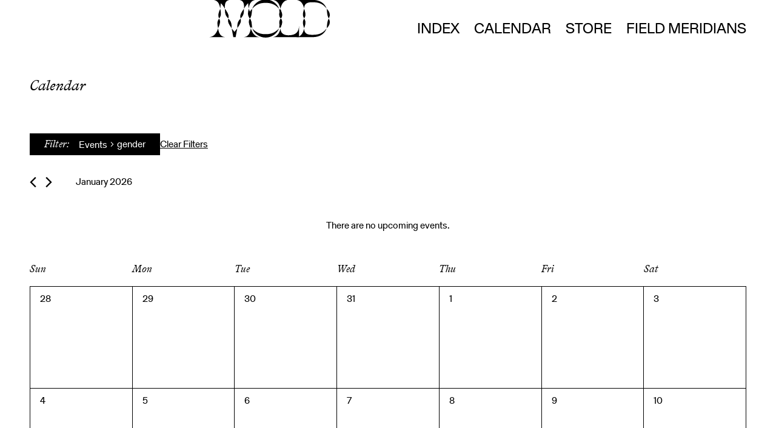

--- FILE ---
content_type: text/css
request_url: https://thisismold.com/wp-content/themes/MOLD2021/static/dist/app.css?id=4102c5c9e07e7ea2476d37e41134b8f9
body_size: 7782
content:

@font-face{font-display:swap;font-family:Gerstner Programm;font-style:normal;font-weight:300;src:url(fonts/Gerstner-ProgrammLight.woff2) format("woff2"),url(fonts/Gerstner-ProgrammLight.woff) format("woff")}@font-face{font-display:swap;font-family:Gerstner Programm;font-style:normal;font-weight:400;src:url(fonts/Gerstner-ProgrammRegular.woff2) format("woff2"),url(fonts/Gerstner-ProgrammRegular.woff) format("woff")}@font-face{font-display:swap;font-family:Gerstner Programm;font-style:normal;font-weight:700;src:url(fonts/Gerstner-ProgrammBold.woff2) format("woff2"),url(fonts/Gerstner-ProgrammBold.woff) format("woff")}@font-face{font-display:swap;font-family:Bradford LL;font-style:italic;font-weight:400;src:url(fonts/BradfordLLWeb-Italic.woff2) format("woff2"),url(fonts/BradfordLLWeb-Italic.woff) format("woff")}address{font-style:normal}abbr[title]{text-decoration:none!important}em{font-family:Bradford LL,ui-serif,Georgia,Cambria,Times New Roman,Times,serif}.wysiwyg a:hover{opacity:.6}.wysiwyg a{text-decoration:underline}.wysiwyg a:hover{text-decoration:none}.wysiwyg a{transition-duration:.15s;transition-property:opacity;transition-timing-function:cubic-bezier(.4,0,.2,1)}.wysiwyg p:not(:first-child){margin-top:30px}p{line-height:1.5}.article-title{font-weight:200}.text-headline{font-size:var(--fs-headline);line-height:.85}.text-headline,.text-subheadline{font-weight:300;text-transform:uppercase}.text-subheadline{font-size:var(--fs-subheadline);line-height:1.1}.text-title{font-size:var(--fs-title);line-height:1.1}.text-body{font-size:var(--fs-body)}.text-nav{font-size:var(--fs-nav);line-height:1.1}.text-body-italic{font-family:Bradford LL,ui-serif,Georgia,Cambria,Times New Roman,Times,serif;font-size:20px;font-style:italic}
body{position:relative}.container-fluid{padding-left:var(--col-width);padding-right:var(--col-width)}.article-content{overflow:hidden}.article-body{padding-left:var(--col-width);padding-right:var(--col-width)}.article-body>.mold-block{margin-bottom:clamp(35px,5.5vw,50px);margin-top:clamp(50px,6.5vw,75px)}.article-body>.mold-block-heading{margin-top:0}.article-body>.mold-block-paragraph,.article-body>.mold-block-quote.is-style-multiline{margin-bottom:30px;margin-top:30px}@media (max-width:768px){.article-body>.mold-block-paragraph,.article-body>.mold-block-quote.is-style-multiline{margin-bottom:15px;margin-top:15px}}.article-body>.mold-block-collection-slider,.article-body>.mold-block-featured-article,.article-body>.mold-block-image,.article-body>.mold-block-image-slider,.article-body>.mold-block-image-two-up,.article-body>.mold-block-quote.is-style-large{margin-bottom:clamp(100px,20vw,175px);margin-top:clamp(100px,20vw,175px)}.article-body>.mold-block:first-child{margin-top:0}.article-body>.mold-block:last-child{margin-bottom:0;padding-bottom:100px}[data-whatinput=mouse] [role=button],[data-whatinput=mouse] button,[data-whatinput=mouse] input[type=submit]{outline:none}.skip-link{clip:rect(0 0 0 0);font-size:.875rem;height:1px;left:50%;line-height:1.25rem;margin:-1px;overflow:hidden;position:absolute;transform:translateX(-50%);width:1px}.skip-link:focus{--tw-bg-opacity:1;--tw-text-opacity:1;clip:auto;background-color:rgba(255,255,255,var(--tw-bg-opacity));color:rgba(0,0,0,var(--tw-text-opacity));height:auto;padding:.5rem .75rem;width:auto;z-index:10000}.preload *{transition:none!important}.overflow-y-scroll{-webkit-overflow-scrolling:touch}.fpo-grid{display:grid;grid-template-columns:repeat(24,minmax(0,1fr));height:100%;left:0;padding:0 var(--col-width);pointer-events:none;position:absolute;top:0;width:100vw;z-index:100}.fpo-grid div{border-left:1px inset rgba(255,0,0,.1)}.fpo-grid div:last-child{border-right:1px inset rgba(255,0,0,.1)}
:root{--site-header-height:50px}@media (min-width:768px){:root{--site-header-height:62px}}.site-header{color:var(--header-fg);height:var(--site-header-height);transition-duration:.15s;transition-duration:.3s;transition-property:background-color,border-color,color,fill,stroke;transition-timing-function:cubic-bezier(.4,0,.2,1)}.site-header.is-inverted-dark{color:#000}.site-logo{width:150px}@media (min-width:768px){.site-logo{width:200px}}@media (max-width:767px){.site-logo{margin-left:calc(var(--col-width)*-1)}}.js-menu-active{overflow:hidden}.site-menu{--tw-bg-opacity:1;background-color:rgba(0,0,0,var(--tw-bg-opacity));bottom:0;left:0;opacity:0;pointer-events:none;position:fixed;right:0;top:0;transition-duration:.15s;transition-duration:.3s;transition-property:opacity;transition-timing-function:cubic-bezier(.4,0,.2,1)}@media (min-width:1024px){.site-menu{background-color:transparent;opacity:1;pointer-events:auto;position:relative}}@media (max-width:1023px){.site-menu a{--tw-text-opacity:1;color:rgba(255,255,255,var(--tw-text-opacity));display:inline-flex;font-size:40px;gap:1.5rem;line-height:.9}}.js-menu-active .site-menu{opacity:1;pointer-events:auto}
@media (min-width:768px){.site-newsletter{width:50%}}.site-newsletter .mc_custom_border_hdr{font-size:var(--fs-subheadline);text-transform:uppercase}.site-newsletter .mc_header_email{display:none}.site-newsletter input[name=mc_mv_EMAIL]{--tw-border-opacity:1;background-color:transparent;border-bottom-width:1px;border-color:rgba(255,255,255,var(--tw-border-opacity));font-size:var(--fs-title);outline:2px solid transparent;outline-offset:2px;padding-bottom:.5rem;padding-right:6rem;padding-top:.5rem}.site-newsletter #mc_signup_submit{background-color:transparent;cursor:pointer;margin:0}.site-newsletter #mc_signup_submit:hover{opacity:.8}.site-newsletter #mc_signup_submit{font-size:var(--fs-title);padding-bottom:.5rem;padding-top:.5rem;position:absolute;right:0;text-transform:uppercase;top:0;transition-duration:.15s;transition-property:opacity;transition-timing-function:cubic-bezier(.4,0,.2,1);width:auto}.site-newsletter #mc_subheader{font-size:var(--fs-body);margin-top:1.5rem;max-width:500px}.site-newsletter .mc_form_inside{margin-top:2rem;position:relative}@media (min-width:768px){.site-newsletter .mc_form_inside{margin-top:3rem}}@media (min-width:1280px){.site-newsletter .mc_form_inside{margin-top:4rem}}.site-newsletter .mc_form_inside{max-width:880px}
.mold-block-collection-slider .swiper-container{overflow:visible}.mold-block-collection-slider .swiper-container:not(.swiper-container-initialized){visibility:hidden}.mold-block-collection-slider .swiper-wrapper{margin-right:calc(var(--col-width)*-1)}.mold-block-collection-slider .swiper-button-disabled{opacity:.3}.mold-block-collection-slider img{width:100%}.mold-block-collection-slider .article-title{font-size:28px;line-height:.9}.mold-block-collection-slider .article-subtitle{font-size:20px;line-height:1.05;margin-top:.15em}.mold-block-collection-slider.is-style-large .article-subtitle{max-width:85%}@media (min-width:1280px){.mold-block-collection-slider.is-style-text .article-slide-content{max-width:85%}}
.mold-block-3-columns .wp-block-columns{display:grid;row-gap:1.5rem}@media (min-width:768px){.mold-block-3-columns .wp-block-columns{grid-template-columns:repeat(24,minmax(0,1fr))}.mold-block-3-columns.is-style-default .wp-block-column:first-child{grid-column:span 5/span 5;grid-row-start:1;place-self:start}.mold-block-3-columns.is-style-default .wp-block-column:nth-child(2){grid-column:span 12/span 12;grid-column-start:7;grid-row-start:1;place-self:start}.mold-block-3-columns.is-style-default .wp-block-column:nth-child(3){grid-column:span 4/span 4;grid-column-start:21;grid-row-start:1;place-self:start}.mold-block-3-columns.is-style-offset-left .wp-block-column:first-child{grid-column:span 4/span 4;grid-row-start:1}.mold-block-3-columns.is-style-offset-left .wp-block-column:nth-child(2){grid-column:span 10/span 10;grid-column-start:6;grid-row-start:1}.mold-block-3-columns.is-style-offset-left .wp-block-column:nth-child(3){grid-column:span 8/span 8;grid-column-start:17;grid-row-start:1}.mold-block-3-columns.is-style-offset-right .wp-block-column:first-child{grid-column:span 8/span 8;grid-row-start:1}.mold-block-3-columns.is-style-offset-right .wp-block-column:nth-child(2){grid-column:span 10/span 10;grid-column-start:10;grid-row-start:1}.mold-block-3-columns.is-style-offset-right .wp-block-column:nth-child(3){grid-column:span 4/span 4;grid-column-start:21;grid-row-start:1}.mold-block-3-columns.is-style-equal .wp-block-column:first-child{grid-column:span 6/span 6;grid-column-start:2}.mold-block-3-columns.is-style-equal .wp-block-column:nth-child(2){grid-column:span 6/span 6;grid-column-start:10}.mold-block-3-columns.is-style-equal .wp-block-column:nth-child(3){grid-column:span 6/span 6;grid-column-start:18}}.mold-block-2-columns .wp-block-columns{display:grid;row-gap:1.5rem}@media (min-width:768px){.mold-block-2-columns .wp-block-columns{grid-template-columns:repeat(24,minmax(0,1fr))}.mold-block-2-columns.is-style-default .wp-block-column:first-child{grid-column:span 5/span 5;grid-column-start:4}.mold-block-2-columns.is-style-default .wp-block-column:nth-child(2){grid-column:span 12/span 12;grid-column-start:10}.mold-block-2-columns.is-style-offset-left .wp-block-column:first-child{grid-column:span 10/span 10;grid-column-start:6;grid-row-start:1}.mold-block-2-columns.is-style-offset-left .wp-block-column:nth-child(2){grid-column:span 8/span 8;grid-column-start:17;grid-row-start:1}.mold-block-2-columns.is-style-offset-right .wp-block-column:first-child{grid-column:span 8/span 8;grid-row-start:1}.mold-block-2-columns.is-style-offset-right .wp-block-column:nth-child(2){grid-column:span 10/span 10;grid-column-start:10;grid-row-start:1}.mold-block-2-columns.is-style-equal .wp-block-column:first-child{grid-column:span 11/span 11;grid-column-start:1}.mold-block-2-columns.is-style-equal .wp-block-column:nth-child(2){grid-column:span 11/span 11;grid-column-start:14}}.mold-block-2-columns .wp-block-column>:not([hidden])~:not([hidden]),.mold-block-3-columns .wp-block-column>:not([hidden])~:not([hidden]){margin-top:30px}
.article-body>.mold-block-embed .wp-block-embed{margin-left:auto;margin-right:auto}.article-body>.mold-block-embed .wp-block-embed.is-type-video{max-width:calc(var(--col-width)*18);width:100%}.article-body>.mold-block-embed .wp-block-embed.is-type-video .wp-block-embed__wrapper{padding-top:56.25%;position:relative}.article-body>.mold-block-embed .wp-block-embed.is-type-video iframe{bottom:0;height:100%;left:0;position:absolute;right:0;top:0;width:100%}.article-body>.mold-block-embed .wp-block-embed.is-type-video figcaption{margin-top:.75rem;text-align:center}
.article-body>.mold-block-featured-article{display:grid}@media (min-width:768px){.article-body>.mold-block-featured-article{grid-template-columns:repeat(24,minmax(0,1fr))}}.article-body>.mold-block-featured-article img{width:100%}.mold-block-featured-article .article-headline{font-size:var(--fs-subheadline);font-weight:300;line-height:.85;text-transform:uppercase}.mold-block-featured-article .article-subheadline{font-size:var(--fs-title);line-height:1.05;margin-top:.15em;padding:0;text-transform:uppercase}.mold-block-featured-article.is-style-text{padding:clamp(50px,10vw,125px) 0}.mold-block-featured-article.is-style-text .article-details{margin-top:50px}.mold-block-featured-article.is-style-text p{font-size:var(--fs-headline);font-weight:300;line-height:.9;text-transform:uppercase}
.mold-block-footnote{font-family:Bradford LL,ui-serif,Georgia,Cambria,Times New Roman,Times,serif}@media (max-width:767px){.mold-block-footnote{display:none}}.mold-block-footnote{color:var(--gray-fg);font-size:var(--fs-note)}.mold-block-footnote ol{list-style-position:inside;list-style-type:decimal}.mold-block-footnote li:not(:first-child){margin-top:1em}.mold-block-footnote a:hover{opacity:.6}.mold-block-footnote a{text-decoration:underline}.mold-block-footnote a:hover{text-decoration:none}.mold-block-footnote a{transition-duration:.15s;transition-property:opacity;transition-timing-function:cubic-bezier(.4,0,.2,1);word-break:break-all}@media (min-width:768px){.article-body>.mold-block-footnote{display:grid;grid-template-columns:repeat(24,minmax(0,1fr))}}.article-body>.mold-block-footnote ol,.article-body>.mold-block-footnote ul{grid-column:span 12/span 12;grid-column-start:7;max-width:var(--body-copy-max-width)}.article-mobile-footnotes .mold-block-footnote{display:block;margin-top:1em}@media (min-width:768px){.article-mobile-footnotes{display:none}}
.mold-block-heading h2,.mold-block-heading h3,.mold-block-heading h4,.mold-block-heading h5,.mold-block-heading h6{font-size:var(--fs-subheadline);font-weight:300;line-height:1.1;text-transform:uppercase}@media (min-width:768px){.article-body>.mold-block-heading{display:grid;grid-template-columns:repeat(24,minmax(0,1fr))}}.article-body>.mold-block-heading h2,.article-body>.mold-block-heading h3,.article-body>.mold-block-heading h4,.article-body>.mold-block-heading h5,.article-body>.mold-block-heading h6{grid-column:span 12/span 12;grid-column-start:7}
.mold-block-image.is-style-default figcaption,.wp-block-column>.mold-block-image figcaption{margin-top:.75rem}@media (min-width:768px){.article-body>.mold-block-image.is-style-default .wp-block-image{display:grid;grid-template-columns:repeat(24,minmax(0,1fr))}}.article-body>.mold-block-image.is-style-default a{grid-column:span 18/span 18;grid-column-start:7}.article-body>.mold-block-image.is-style-default figcaption{grid-column:span 4/span 4;grid-row-start:1}@media (min-width:768px){.article-body>.mold-block-image.is-style-pull-right .wp-block-image{display:grid;grid-template-columns:repeat(24,minmax(0,1fr))}}.article-body>.mold-block-image.is-style-pull-right figure>a,.article-body>.mold-block-image.is-style-pull-right figure>div{grid-column:span 18/span 18;grid-column-start:7}@media (min-width:768px){.article-body>.mold-block-image.is-style-pull-right figure>a,.article-body>.mold-block-image.is-style-pull-right figure>div{margin-right:calc(var(--col-width)*-1)}}.article-body>.mold-block-image.is-style-pull-right figcaption{grid-column:span 4/span 4;grid-row-start:1;margin-top:.75rem}@media (min-width:768px){.article-body>.mold-block-image.is-style-pull-right figcaption{margin-top:0}.article-body>.mold-block-image.is-style-pull-left .wp-block-image{display:grid;grid-template-columns:repeat(24,minmax(0,1fr))}}.article-body>.mold-block-image.is-style-pull-left figure>a{grid-column:span 18/span 18}@media (min-width:768px){.article-body>.mold-block-image.is-style-pull-left figure>a{margin-left:calc(var(--col-width)*-1)}}.article-body>.mold-block-image.is-style-pull-left figcaption{grid-column:span 4/span 4;grid-column-start:21;grid-row-start:1;margin-top:.75rem}@media (min-width:768px){.article-body>.mold-block-image.is-style-pull-left figcaption{margin-top:0}}.article-body>.mold-block-image.is-style-full-width img{width:100%}.article-body>.mold-block-image.is-style-full-width figcaption{margin-top:.75rem}@media (min-width:768px){.article-body>.mold-block-image.is-style-full-width figcaption{text-align:center}.article-body>.mold-block-image.is-style-centered .wp-block-image{padding-left:calc(var(--col-width)*3);padding-right:calc(var(--col-width)*3)}}.article-body>.mold-block-image.is-style-centered figcaption{margin-top:.75rem}@media (min-width:768px){.article-body>.mold-block-image.is-style-centered figcaption{text-align:center}}.mold-block-image img{width:100%}figcaption,figcaption code{font-family:Bradford LL,ui-serif,Georgia,Cambria,Times New Roman,Times,serif;font-style:italic}figcaption small{font-size:100%}figcaption a{text-decoration:underline}figcaption a:hover{opacity:.6;text-decoration:none;transition-duration:.15s;transition-property:opacity;transition-timing-function:cubic-bezier(.4,0,.2,1)}
@media (min-width:768px){.article-body>.mold-block-image-slider .swiper-container{overflow:visible}.article-body>.mold-block-image-slider .swiper-wrapper{height:40vw;margin-right:calc(var(--col-width)*-1)}}.article-body>.mold-block-image-slider .swiper-button-disabled{opacity:.3}@media (min-width:768px){.article-body>.mold-block-image-slider .swiper-slide{width:auto}}.article-body>.mold-block-image-slider img{width:100%}@media (min-width:768px){.article-body>.mold-block-image-slider img{width:auto}}.article-body>.mold-block-image-slider img{max-height:100%}
.article-body>.mold-block-image-two-up .mold-block-image-two-up-holder{justify-content:space-between}@media (min-width:768px){.article-body>.mold-block-image-two-up .mold-block-image-two-up-holder{display:flex}}@media (max-width:767px){.article-body>.mold-block-image-two-up .mold-block-image-two-up-holder>:not([hidden])~:not([hidden]){--tw-space-y-reverse:0;margin-bottom:calc(2rem*var(--tw-space-y-reverse));margin-top:calc(2rem*(1 - var(--tw-space-y-reverse)))}}.article-body>.mold-block-image-two-up .wp-block-image{flex-direction:column;height:100%}@media (min-width:768px){.article-body>.mold-block-image-two-up .wp-block-image{display:flex}}.article-body>.mold-block-image-two-up .wp-block-image figcaption{margin-top:.75rem}.article-body>.mold-block-image-two-up .mold-block-image-two-up-captions{display:none;margin-top:1rem}@media (min-width:768px){.article-body>.mold-block-image-two-up .mold-block-image-two-up-captions{display:flex}}.article-body>.mold-block-image-two-up .mold-block-image-two-up-captions figcaption{width:50%}.article-body>.mold-block-image-two-up .mold-block-image-two-up-captions figcaption span{display:block;max-width:75%}@media (min-width:768px){.article-body>.mold-block-image-two-up--offset-none .mold-block-image{width:calc(50% - var(--col-width)/4)}.article-body>.mold-block-image-two-up--offset-left .mold-block-image,.article-body>.mold-block-image-two-up--offset-right .mold-block-image{width:50%}.article-body>.mold-block-image-two-up--offset-left .mold-block-image:first-child .wp-block-image,.article-body>.mold-block-image-two-up--offset-right .mold-block-image:first-child .wp-block-image{margin-right:-12.5%}}.article-body>.mold-block-image-two-up--offset-left .mold-block-image:last-child,.article-body>.mold-block-image-two-up--offset-right .mold-block-image:last-child{position:relative}@media (min-width:768px){.article-body>.mold-block-image-two-up--offset-left .mold-block-image:last-child .wp-block-image,.article-body>.mold-block-image-two-up--offset-right .mold-block-image:last-child .wp-block-image{margin-left:-12.5%}}.article-body>.mold-block-image-two-up--offset-left .mold-block-image-two-up-captions figcaption:last-child span,.article-body>.mold-block-image-two-up--offset-right .mold-block-image-two-up-captions figcaption:last-child span{margin-left:-12.5%}.article-body>.mold-block-image-two-up--offset-left img,.article-body>.mold-block-image-two-up--offset-right img{width:100%}.article-body>.mold-block-image-two-up--offset-left .image-wrapper:hover,.article-body>.mold-block-image-two-up--offset-right .image-wrapper:hover{position:relative;z-index:1}@media (min-width:768px){.article-body>.mold-block-image-two-up--offset-left .mold-block-image:first-child,.article-body>.mold-block-image-two-up--offset-right .mold-block-image:last-child{margin-top:15%}}
.mold-block-list{font-size:var(--fs-body)}.mold-block-list ol,.mold-block-list ul{max-width:var(--body-copy-max-width)}.mold-block-list ol li,.mold-block-list ul li{margin-bottom:1rem}.mold-block-list ol{list-style-position:inside;list-style-type:decimal}.mold-block-list ul{list-style-position:inside;list-style-type:disc}@media (min-width:768px){.article-body>.mold-block-list{display:grid;grid-template-columns:repeat(24,minmax(0,1fr))}}.article-body>.mold-block-list ol,.article-body>.mold-block-list ul{grid-column:span 12/span 12;grid-column-start:7}
.mold-block-paragraph p{font-size:var(--fs-body);max-width:var(--body-copy-max-width)}@media (min-width:768px){.article-body>.mold-block-paragraph{display:grid;grid-template-columns:repeat(24,minmax(0,1fr))}}.article-body>.mold-block-paragraph p{grid-column:span 12/span 12;grid-column-start:7}.mold-block-paragraph a:hover{opacity:.6}.mold-block-paragraph a{text-decoration:underline}.mold-block-paragraph a:hover{text-decoration:none}.mold-block-paragraph a{transition-duration:.15s;transition-property:opacity;transition-timing-function:cubic-bezier(.4,0,.2,1)}
.mold-block-quote.is-style-default p{font-family:Bradford LL,ui-serif,Georgia,Cambria,Times New Roman,Times,serif;font-size:var(--fs-subheadline);font-style:italic;line-height:1.125}.mold-block-quote.is-style-default cite{display:inline-block;font-size:var(--fs-title);margin-top:.5rem}@media (min-width:768px){.article-body>.mold-block-quote.is-style-default{max-width:50%}}.mold-block-quote.is-style-multiline p{font-family:Bradford LL,ui-serif,Georgia,Cambria,Times New Roman,Times,serif;font-size:var(--fs-body);font-style:italic}.mold-block-quote.is-style-multiline cite{display:inline-block;font-size:var(--fs-title);margin-top:.5rem}.mold-block-quote.is-style-large{text-transform:uppercase}.mold-block-quote.is-style-large p{font-size:var(--fs-headline);font-weight:300;line-height:1}.mold-block-quote.is-style-large .mold-block-paragraph p{max-width:none}.mold-block-quote.is-style-large cite{display:inline-block;font-size:var(--fs-title);margin-top:.5rem}@media (min-width:768px){.article-body>.mold-block-quote.is-style-multiline blockquote{display:grid;grid-template-columns:repeat(24,minmax(0,1fr))}}.article-body>.mold-block-quote.is-style-multiline blockquote .mold-block.mold-block-paragraph,.article-body>.mold-block-quote.is-style-multiline blockquote p{grid-column:span 12/span 12;grid-column-start:7}@media (min-width:768px){.article-body>.mold-block-quote.is-style-multiline blockquote .mold-block.mold-block-paragraph,.article-body>.mold-block-quote.is-style-multiline blockquote p{grid-column:span 10/span 10;grid-column-start:8}}.article-body>.mold-block-quote.is-style-multiline blockquote .mold-block.mold-block-paragraph,.article-body>.mold-block-quote.is-style-multiline blockquote p{max-width:calc(var(--body-copy-max-width) - var(--col-width)*2)}
.archive-grid .article-title{font-size:24px;line-height:.9}.archive-grid .article-subtitle{font-size:18px;line-height:.9;margin-top:.15em}
.author-article-link,.author-description{max-width:var(--body-copy-max-width)}
.index-list{-moz-column-count:2;column-count:2;-moz-column-gap:10vw;column-gap:10vw}@media (min-width:768px){.index-list{-moz-column-count:4;column-count:4}}.index-list li{line-height:.9;margin:.8rem 0}.index-list li:first-child{margin-top:0}
.article-headline{max-width:940px}.article-subheadline{line-height:.9;margin-top:10px;max-width:940px}.article-header-meta{margin-bottom:clamp(50px,10vw,100px);margin-top:clamp(50px,10vw,100px)}@media (min-width:768px){.header-style-below .header-featured-image,.header-style-right .header-featured-image{margin-right:calc(var(--col-width)*-1)}}.header-style-right .header-featured-image-caption{float:right;max-width:75%}@media (max-width:768px){.header-style-right .header-featured-image-caption{float:none;max-width:100%}}@media (min-width:768px){.header-style-right .post-primary-type{position:relative;top:-.25em}.header-style-left .header-featured-image{margin-left:calc(var(--col-width)*-1)}}.header-style-full .header-featured-image{margin-top:calc(var(--site-header-height)*-1);overflow:hidden}.header-style-full .header-featured-image img{height:100%;-o-object-fit:cover;object-fit:cover;width:100%}body{background-color:var(--header-bg)}.article-header{color:var(--header-fg)}@media (max-width:768px){.article-header{margin-top:50px}}.article-content{color:var(--page-fg)}.this-is-old p{font-size:var(--fs-body);max-width:var(--body-copy-max-width)}.this-is-old .article-body .article-single-col-wrapper{row-gap:1.5rem}@media (min-width:768px){.this-is-old .article-body .article-single-col-wrapper{display:grid;grid-template-columns:repeat(24,minmax(0,1fr));row-gap:3rem}}.this-is-old .article-body .article-single-col-wrapper p{grid-column:span 12/span 12;grid-column-start:7}.this-is-old .article-body a{text-decoration:underline}.this-is-old .article-body a:hover{opacity:.6;text-decoration:none;transition-duration:.15s;transition-property:opacity;transition-timing-function:cubic-bezier(.4,0,.2,1)}
:root{--tec-color-border-secondary-month-grid:#000}.tribe-events-page-template .tribe-events-calendar-month__header-column-title{font-family:Bradford LL,ui-serif,Georgia,Cambria,Times New Roman,Times,serif;text-align:center}@media (min-width:768px){.tribe-events-page-template .tribe-events-calendar-month__header-column-title{text-align:left}}.tribe-events-page-template .tribe-common--breakpoint-medium.tribe-events .tribe-events-c-top-bar__today-button,.tribe-events-page-template .tribe-events-header__events-bar.tribe-events-c-events-bar{display:none!important}.tribe-events-page-template .tribe-events-c-top-bar__nav-link:disabled{opacity:.3}.tribe-events-page-template .tribe-events-c-top-bar__datepicker-button{cursor:pointer;margin-left:auto;margin-right:auto;pointer-events:none}@media (min-width:768px){.tribe-events-page-template .tribe-events-c-top-bar__datepicker-button{margin-left:1.5rem}}.tribe-events-page-template .tribe-events-c-top-bar__datepicker-mobile{display:none}.tribe-events-page-template .tribe-events-c-top-bar__datepicker-desktop{display:block!important;visibility:visible}.tribe-events-page-template .tribe-events-calendar-month__day-cell--selected{font-weight:700}.tribe-events-page-template .tribe-events-calendar-month__calendar-event-datetime{font-family:Bradford LL,ui-serif,Georgia,Cambria,Times New Roman,Times,serif}.tribe-events-page-template .tribe-events-calendar-month__calendar-event-title a:hover{opacity:.6}.tribe-events-page-template .tribe-events-calendar-month__calendar-event-title a{text-decoration:underline}.tribe-events-page-template .tribe-events-calendar-month__calendar-event-title a:hover{text-decoration:none}.tribe-events-page-template .tribe-events-calendar-month__calendar-event-title a{transition-duration:.15s;transition-property:opacity;transition-timing-function:cubic-bezier(.4,0,.2,1)}.tribe-events-page-template .tribe-events .tribe-events-calendar-month__multiday-event-bar{background:#fff!important}.tribe-events-page-template .tribe-events .tribe-events-calendar-month__multiday-event-bar-inner{background:#f5f5f5!important;border:1px solid #fff!important}.tribe-events-page-template .tribe-common--breakpoint-medium.tribe-events .tribe-events-calendar-month__multiday-event-wrapper{height:24px}.tribe-events-page-template .tribe-events-c-subscribe-dropdown__container{align-items:flex-start;flex-direction:row;gap:1rem;justify-content:flex-end;padding-bottom:2rem;padding-top:2rem}@media (min-width:768px){.tribe-events-page-template .tribe-events-c-subscribe-dropdown__container{gap:2rem}}.tribe-events-page-template .tribe-events-c-subscribe-dropdown__container .tribe-events-c-subscribe-dropdown{float:none;margin:0;position:relative}.tribe-events-page-template .tribe-events-c-subscribe-dropdown__container .tribe-events-c-subscribe-dropdown__button{padding-right:0;padding-top:0}.tribe-events-page-template .tribe-events-c-subscribe-dropdown__container .tribe-events-c-subscribe-dropdown__content{--tw-bg-opacity:1;background-color:rgba(255,255,255,var(--tw-bg-opacity));position:absolute;right:0;top:100%;z-index:10}.tribe-events-view.tribe-common--breakpoint-medium.tribe-events .tribe-events-l-container{max-width:none;padding-bottom:0;padding-left:var(--col-width);padding-right:var(--col-width);padding-top:0}.tribe-events-view .calendar-fake-header{padding-bottom:2rem;padding-top:2rem}@media (min-width:768px){.tribe-events-view .calendar-fake-header{padding-bottom:4rem;padding-top:4rem}}.tribe-events-view .tribe-events-before-html{grid-column:1/-1;grid-column-start:7;margin-top:.5rem}@media (min-width:768px){.tribe-events-view .tribe-events-before-html{margin-top:0}}.tribe-events-view .tribe-events-before-html p{font-size:var(--fs-title);max-width:740px}.tribe-events-view .tribe-events-before-html p strong{display:block;font-size:var(--fs-headline);font-weight:300;line-height:.85;margin-bottom:30px;text-transform:uppercase}#tribe-events-pg-template{max-width:none;padding:0}#tribe-events-pg-template .tribe-events-before-html{display:none}.tribe-events-pg-template .events-meta{display:flex;flex-wrap:wrap}@media (min-width:768px){.tribe-events-pg-template .events-meta{flex-wrap:nowrap;font-size:90%}}@media (min-width:1024px){.tribe-events-pg-template .events-meta{font-size:100%}.tribe-events-pg-template .events-meta .tribe-events-meta-group{width:190px}}@media (min-width:1280px){.tribe-events-pg-template .events-meta .tribe-events-meta-group{width:240px}}.tribe-events-pg-template .events-meta .tribe-events-meta-group-details dt{text-transform:uppercase}.tribe-events-pg-template .events-meta a:hover{opacity:.6}.tribe-events-pg-template .events-meta a{text-decoration:underline}.tribe-events-pg-template .events-meta a:hover{text-decoration:none}.tribe-events-pg-template .events-meta a{transition-duration:.15s;transition-property:opacity;transition-timing-function:cubic-bezier(.4,0,.2,1)}.tribe-events-pg-template .events-meta .tribe-events-event-cost-label,.tribe-events-pg-template .events-meta .tribe-events-event-url-label,.tribe-events-pg-template .events-meta .tribe-events-start-date-label,.tribe-events-pg-template .events-meta .tribe-events-start-time-label,.tribe-events-pg-template .events-meta .tribe-organizer-email-label,.tribe-events-pg-template .events-meta .tribe-organizer-tel-label,.tribe-events-pg-template .events-meta .tribe-venue-tel-label{display:none}.tribe-events-pg-template .tribe-events-single-section-title{font-family:Bradford LL,ui-serif,Georgia,Cambria,Times New Roman,Times,serif}.tribe-events-pg-template .tribe-events-gmap,.tribe-events-pg-template .tribe-events-venue-map{display:none}.tribe-events-pg-template .tribe-events-event-url{margin-top:var(--tec-spacer-3)!important}.tribe-events-pg-template .mold-block-paragraph>:not([hidden])~:not([hidden]){--tw-space-y-reverse:0;margin-bottom:calc(3rem*var(--tw-space-y-reverse));margin-top:calc(3rem*(1 - var(--tw-space-y-reverse)))}.tooltipster-base.tribe-events-tooltip-theme.tooltipster-sidetip{max-width:300px}.tooltipster-base.tribe-events-tooltip-theme.tooltipster-sidetip .tooltipster-box{--tw-bg-opacity:1;--tw-border-opacity:1;background-color:rgba(255,255,255,var(--tw-bg-opacity));border-color:rgba(0,0,0,var(--tw-border-opacity));border-radius:0;border-width:1px}.tooltipster-base.tribe-events-tooltip-theme.tooltipster-sidetip .tribe-events-calendar-month__calendar-event-tooltip-featured-image-wrapper{margin-left:-1rem;margin-right:-1rem;margin-top:-1rem;width:auto}.tooltipster-base.tribe-events-tooltip-theme.tooltipster-sidetip .tribe-events-calendar-month__calendar-event-tooltip-featured-image-link{display:block;height:120px;width:100%}.tooltipster-base.tribe-events-tooltip-theme.tooltipster-sidetip .tribe-events-calendar-month__calendar-event-tooltip-featured-image-link img{height:100%;-o-object-fit:cover;object-fit:cover;width:100%}.tooltipster-base.tribe-events-tooltip-theme.tooltipster-sidetip .tooltipster-content{--tw-text-opacity:1;color:rgba(0,0,0,var(--tw-text-opacity));padding:1rem}.tooltipster-base.tribe-events-tooltip-theme.tooltipster-sidetip .tribe-events-calendar-month__calendar-event-tooltip-datetime{font-family:Bradford LL,ui-serif,Georgia,Cambria,Times New Roman,Times,serif}.tooltipster-base.tribe-events-tooltip-theme.tooltipster-sidetip .tribe-events-calendar-month__calendar-event-tooltip-title{margin-bottom:1rem}.tooltipster-base.tribe-events-tooltip-theme.tooltipster-sidetip .tribe-events-calendar-month__calendar-event-tooltip-title a{font-weight:500}.tooltipster-base.tribe-events-tooltip-theme.tooltipster-sidetip .tribe-events-calendar-month__calendar-event-tooltip-title a:hover{opacity:.6}.tooltipster-base.tribe-events-tooltip-theme.tooltipster-sidetip .tribe-events-calendar-month__calendar-event-tooltip-title a{text-decoration:underline}.tooltipster-base.tribe-events-tooltip-theme.tooltipster-sidetip .tribe-events-calendar-month__calendar-event-tooltip-title a:hover{text-decoration:none}.tooltipster-base.tribe-events-tooltip-theme.tooltipster-sidetip .tribe-events-calendar-month__calendar-event-tooltip-title a{transition-duration:.15s;transition-property:opacity;transition-timing-function:cubic-bezier(.4,0,.2,1)}.tribe-events-c-subscribe-dropdown__list{border:1px solid #000!important}.tribe-common-c-svgicon--messages-not-found{display:none}.tribe-events-c-breadcrumbs{align-items:flex-start;display:flex;flex-direction:column;gap:1rem}@media (min-width:768px){.tribe-events-c-breadcrumbs{align-items:center;flex-direction:row;gap:1.5rem}}.tribe-events-c-breadcrumbs ol{--tw-bg-opacity:1;--tw-text-opacity:1;background-color:rgba(0,0,0,var(--tw-bg-opacity));color:rgba(255,255,255,var(--tw-text-opacity));display:inline-block;padding:.375rem 1rem}@media (min-width:768px){.tribe-events-c-breadcrumbs ol{padding-left:1.5rem;padding-right:1.5rem}}.tribe-events-c-breadcrumbs .filter-label{font-family:Bradford LL,ui-serif,Georgia,Cambria,Times New Roman,Times,serif;margin-right:1rem}.tribe-events-c-breadcrumbs a:last-child{display:inline-block}.tribe-events-c-breadcrumbs a:last-child:hover{opacity:.6}.tribe-events-c-breadcrumbs a:last-child{text-decoration:underline}.tribe-events-c-breadcrumbs a:last-child:hover{text-decoration:none}.tribe-events-c-breadcrumbs a:last-child{transition-duration:.15s;transition-property:opacity;transition-timing-function:cubic-bezier(.4,0,.2,1)}
/*! tailwindcss v2.0.3 | MIT License | https://tailwindcss.com*/

/*! modern-normalize v1.0.0 | MIT License | https://github.com/sindresorhus/modern-normalize */:root{-moz-tab-size:4;-o-tab-size:4;tab-size:4}html{-webkit-text-size-adjust:100%;line-height:1.15}body{font-family:system-ui,-apple-system,Segoe UI,Roboto,Helvetica,Arial,sans-serif,Apple Color Emoji,Segoe UI Emoji;margin:0}hr{color:inherit;height:0}abbr[title]{-webkit-text-decoration:underline dotted;text-decoration:underline dotted}b,strong{font-weight:bolder}code,kbd,pre,samp{font-family:ui-monospace,SFMono-Regular,Consolas,Liberation Mono,Menlo,monospace;font-size:1em}small{font-size:80%}sub,sup{font-size:75%;line-height:0;position:relative;vertical-align:baseline}sub{bottom:-.25em}sup{top:-.5em}table{border-color:inherit;text-indent:0}button,input,optgroup,select,textarea{font-family:inherit;font-size:100%;line-height:1.15;margin:0}button,select{text-transform:none}[type=button],[type=reset],[type=submit],button{-webkit-appearance:button}legend{padding:0}progress{vertical-align:baseline}summary{display:list-item}blockquote,dd,dl,figure,h1,h2,h3,h4,h5,h6,hr,p,pre{margin:0}button{background-color:transparent;background-image:none}button:focus{outline:1px dotted;outline:5px auto -webkit-focus-ring-color}fieldset,ol,ul{margin:0;padding:0}ol,ul{list-style:none}html{font-family:Gerstner Programm,ui-sans-serif,system-ui,-apple-system,BlinkMacSystemFont,Segoe UI,Roboto,Helvetica Neue,Arial,Noto Sans,sans-serif,Apple Color Emoji,Segoe UI Emoji,Segoe UI Symbol,Noto Color Emoji;line-height:1.5}body{font-family:inherit;line-height:inherit}*,:after,:before{border:0 solid #e5e7eb;box-sizing:border-box}hr{border-top-width:1px}img{border-style:solid}textarea{resize:vertical}input::-moz-placeholder,textarea::-moz-placeholder{color:#9ca3af;opacity:1}input::placeholder,textarea::placeholder{color:#9ca3af;opacity:1}button{cursor:pointer}table{border-collapse:collapse}h1,h2,h3,h4,h5,h6{font-size:inherit;font-weight:inherit}a{color:inherit;text-decoration:inherit}button,input,optgroup,select,textarea{color:inherit;line-height:inherit;padding:0}code,kbd,pre,samp{font-family:ui-monospace,SFMono-Regular,Menlo,Monaco,Consolas,Liberation Mono,Courier New,monospace}audio,canvas,embed,iframe,img,object,svg,video{display:block;vertical-align:middle}img,video{height:auto;max-width:100%}.space-y-2>:not([hidden])~:not([hidden]){--tw-space-y-reverse:0;margin-bottom:calc(.5rem*var(--tw-space-y-reverse));margin-top:calc(.5rem*(1 - var(--tw-space-y-reverse)))}.space-x-3>:not([hidden])~:not([hidden]){--tw-space-x-reverse:0;margin-left:calc(.75rem*(1 - var(--tw-space-x-reverse)));margin-right:calc(.75rem*var(--tw-space-x-reverse))}.space-x-6>:not([hidden])~:not([hidden]){--tw-space-x-reverse:0;margin-left:calc(1.5rem*(1 - var(--tw-space-x-reverse)));margin-right:calc(1.5rem*var(--tw-space-x-reverse))}.space-y-8>:not([hidden])~:not([hidden]){--tw-space-y-reverse:0;margin-bottom:calc(2rem*var(--tw-space-y-reverse));margin-top:calc(2rem*(1 - var(--tw-space-y-reverse)))}.sr-only{clip:rect(0,0,0,0);border-width:0;height:1px;margin:-1px;overflow:hidden;padding:0;position:absolute;white-space:nowrap;width:1px}.bg-black{--tw-bg-opacity:1;background-color:rgba(0,0,0,var(--tw-bg-opacity))}.bg-white{--tw-bg-opacity:1;background-color:rgba(255,255,255,var(--tw-bg-opacity))}.rounded-full{border-radius:9999px}.border{border-width:1px}.block{display:block}.inline-block{display:inline-block}.flex{display:flex}.table{display:table}.grid{display:grid}.hidden{display:none}.flex-col{flex-direction:column}.items-end{align-items:flex-end}.items-center{align-items:center}.justify-end{justify-content:flex-end}.justify-between{justify-content:space-between}.order-last{order:9999}.font-sans{font-family:Gerstner Programm,ui-sans-serif,system-ui,-apple-system,BlinkMacSystemFont,Segoe UI,Roboto,Helvetica Neue,Arial,Noto Sans,sans-serif,Apple Color Emoji,Segoe UI Emoji,Segoe UI Symbol,Noto Color Emoji}.font-serif{font-family:Bradford LL,ui-serif,Georgia,Cambria,Times New Roman,Times,serif}.font-light{font-weight:300}.h-8{height:2rem}.h-40{height:10rem}.h-full{height:100%}.text-xl{font-size:1.25rem;line-height:1.75rem}.leading-none{line-height:1}.leading-tight{line-height:1.25}.mt-2{margin-top:.5rem}.mt-3{margin-top:.75rem}.mt-4{margin-top:1rem}.mb-4{margin-bottom:1rem}.mt-6{margin-top:1.5rem}.mt-8{margin-top:2rem}.mt-12{margin-top:3rem}.mt-16{margin-top:4rem}.max-w-4xl{max-width:56rem}.object-cover{-o-object-fit:cover;object-fit:cover}.opacity-50{opacity:.5}.overflow-hidden{overflow:hidden}.px-6{padding-left:1.5rem;padding-right:1.5rem}.py-8{padding-bottom:2rem;padding-top:2rem}.py-16{padding-bottom:4rem;padding-top:4rem}.pt-8{padding-top:2rem}.pb-8{padding-bottom:2rem}.sticky{position:sticky}.top-0{top:0}*{--tw-shadow:0 0 #0000;--tw-ring-inset:var(--tw-empty,/*!*/ /*!*/);--tw-ring-offset-width:0px;--tw-ring-offset-color:#fff;--tw-ring-color:rgba(59,130,246,.5);--tw-ring-offset-shadow:0 0 #0000;--tw-ring-shadow:0 0 #0000}.text-center{text-align:center}.text-right{text-align:right}.text-white{--tw-text-opacity:1;color:rgba(255,255,255,var(--tw-text-opacity))}.italic{font-style:italic}.uppercase{text-transform:uppercase}.hover\:underline:hover{text-decoration:underline}.antialiased{-webkit-font-smoothing:antialiased;-moz-osx-font-smoothing:grayscale}.w-6{width:1.5rem}.w-8{width:2rem}.w-40{width:10rem}.w-full{width:100%}.z-20{z-index:20}.gap-6{gap:1.5rem}.gap-y-6{row-gap:1.5rem}.grid-cols-2{grid-template-columns:repeat(2,minmax(0,1fr))}.grid-cols-24{grid-template-columns:repeat(24,minmax(0,1fr))}.col-span-4{grid-column:span 4/span 4}.col-span-full{grid-column:1/-1}.col-start-7{grid-column-start:7}@keyframes spin{to{transform:rotate(1turn)}}@keyframes ping{75%,to{opacity:0;transform:scale(2)}}@keyframes pulse{50%{opacity:.5}}@keyframes bounce{0%,to{animation-timing-function:cubic-bezier(.8,0,1,1);transform:translateY(-25%)}50%{animation-timing-function:cubic-bezier(0,0,.2,1);transform:none}}:root{--fs-headline:clamp(46px,5vw,80px);--fs-subheadline:clamp(32px,3vw,45px);--fs-title:clamp(20px,2vw,24px);--fs-nav:clamp(10px,2vw,24px);--fs-body:22px;--fs-note:clamp(15px,2vw,18px);--col-width:3.8209945vw;--body-copy-max-width:760px;--header-fg:#000;--header-bg:#fff;--page-fg:#000;--gray-fg:rgba(0,0,0,.5)}@media (min-width:768px){.md\:space-x-6>:not([hidden])~:not([hidden]){--tw-space-x-reverse:0;margin-left:calc(1.5rem*(1 - var(--tw-space-x-reverse)));margin-right:calc(1.5rem*var(--tw-space-x-reverse))}.md\:flex{display:flex}.md\:grid{display:grid}.md\:hidden{display:none}.md\:order-first{order:-9999}.md\:mt-0{margin-top:0}.md\:mt-6{margin-top:1.5rem}.md\:mb-8{margin-bottom:2rem}.md\:mt-12{margin-top:3rem}.md\:mt-auto{margin-top:auto}.md\:py-16{padding-bottom:4rem}.md\:pt-16,.md\:py-16{padding-top:4rem}.md\:pb-16{padding-bottom:4rem}.md\:text-right{text-align:right}.md\:gap-12{gap:3rem}.md\:grid-cols-2{grid-template-columns:repeat(2,minmax(0,1fr))}.md\:grid-cols-4{grid-template-columns:repeat(4,minmax(0,1fr))}.md\:grid-cols-18{grid-template-columns:repeat(18,minmax(0,1fr))}.md\:col-span-6{grid-column:span 6/span 6}.md\:col-span-9{grid-column:span 9/span 9}.md\:col-span-10{grid-column:span 10/span 10}.md\:col-span-12{grid-column:span 12/span 12}.md\:col-span-full{grid-column:1/-1}.md\:col-span-14{grid-column:span 14/span 14}.md\:col-span-17{grid-column:span 17/span 17}.md\:col-span-18{grid-column:span 18/span 18}.md\:col-start-1{grid-column-start:1}.md\:col-start-4{grid-column-start:4}.md\:col-start-7{grid-column-start:7}.md\:col-start-12{grid-column-start:12}.md\:col-start-16{grid-column-start:16}.md\:row-start-1{grid-row-start:1}}@media (min-width:1024px){.lg\:space-y-0>:not([hidden])~:not([hidden]){--tw-space-y-reverse:0;margin-bottom:calc(0px*var(--tw-space-y-reverse));margin-top:calc(0px*(1 - var(--tw-space-y-reverse)))}.lg\:space-x-6>:not([hidden])~:not([hidden]){--tw-space-x-reverse:0;margin-left:calc(1.5rem*(1 - var(--tw-space-x-reverse)));margin-right:calc(1.5rem*var(--tw-space-x-reverse))}.lg\:flex{display:flex}.lg\:hidden{display:none}.lg\:mt-6{margin-top:1.5rem}.lg\:p-0{padding:0}.lg\:hover\:underline:hover{text-decoration:underline}.lg\:gap-x-16{-moz-column-gap:4rem;column-gap:4rem}.lg\:grid-cols-3{grid-template-columns:repeat(3,minmax(0,1fr))}}@media (min-width:1280px){.xl\:mt-16{margin-top:4rem}.xl\:py-24{padding-top:6rem}.xl\:pb-24,.xl\:py-24{padding-bottom:6rem}.xl\:gap-x-20{-moz-column-gap:5rem;column-gap:5rem}.xl\:gap-y-24{row-gap:6rem}.xl\:col-span-14{grid-column:span 14/span 14}.xl\:col-start-7{grid-column-start:7}}
